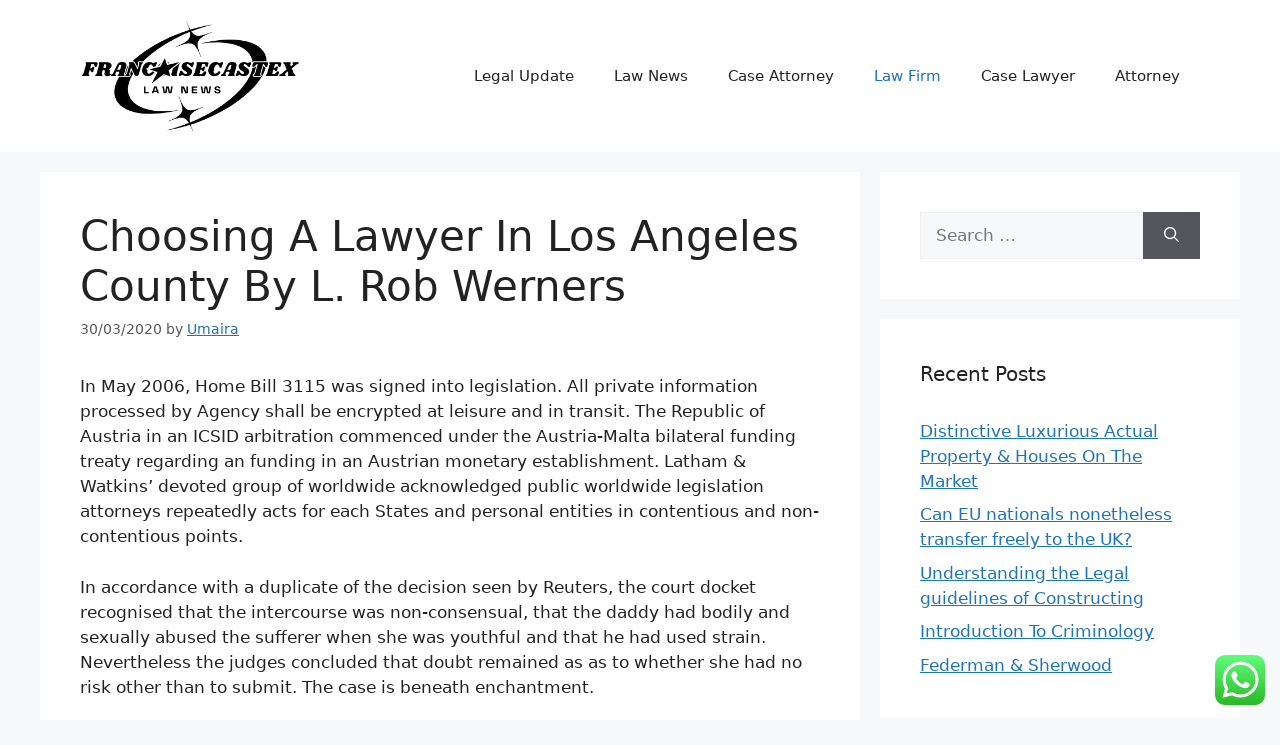

--- FILE ---
content_type: text/html; charset=UTF-8
request_url: https://francoisecastex.org/choosing-a-lawyer-in-los-angeles-county-by-l-rob-werners.html
body_size: 15746
content:
<!DOCTYPE html><html lang="en-US" prefix="og: https://ogp.me/ns#"><head><meta charset="UTF-8"><meta name="viewport" content="width=device-width, initial-scale=1"><title>Choosing A Lawyer In Los Angeles County By L. Rob Werners - FCX</title><meta name="description" content="In May 2006, Home Bill 3115 was signed into legislation. All private information processed by Agency shall be encrypted at leisure and in transit. The"/><meta name="robots" content="follow, index, max-snippet:-1, max-video-preview:-1, max-image-preview:large"/><link rel="canonical" href="https://francoisecastex.org/choosing-a-lawyer-in-los-angeles-county-by-l-rob-werners.html" /><meta property="og:locale" content="en_US" /><meta property="og:type" content="article" /><meta property="og:title" content="Choosing A Lawyer In Los Angeles County By L. Rob Werners - FCX" /><meta property="og:description" content="In May 2006, Home Bill 3115 was signed into legislation. All private information processed by Agency shall be encrypted at leisure and in transit. The" /><meta property="og:url" content="https://francoisecastex.org/choosing-a-lawyer-in-los-angeles-county-by-l-rob-werners.html" /><meta property="og:site_name" content="FCX" /><meta property="article:tag" content="angeles" /><meta property="article:tag" content="county" /><meta property="article:tag" content="lawyer" /><meta property="article:tag" content="selecting" /><meta property="article:tag" content="werners" /><meta property="article:section" content="Law Firm" /><meta property="og:updated_time" content="2022-08-29T08:01:11+07:00" /><meta property="article:published_time" content="2020-03-30T10:11:37+07:00" /><meta property="article:modified_time" content="2022-08-29T08:01:11+07:00" /><meta name="twitter:card" content="summary_large_image" /><meta name="twitter:title" content="Choosing A Lawyer In Los Angeles County By L. Rob Werners - FCX" /><meta name="twitter:description" content="In May 2006, Home Bill 3115 was signed into legislation. All private information processed by Agency shall be encrypted at leisure and in transit. The" /><meta name="twitter:label1" content="Written by" /><meta name="twitter:data1" content="Umaira" /><meta name="twitter:label2" content="Time to read" /><meta name="twitter:data2" content="8 minutes" /> <script type="application/ld+json" class="rank-math-schema-pro">{"@context":"https://schema.org","@graph":[{"@type":["Person","Organization"],"@id":"https://francoisecastex.org/#person","name":"Law Niche","logo":{"@type":"ImageObject","@id":"https://francoisecastex.org/#logo","url":"https://francoisecastex.org/wp-content/uploads/2024/11/cropped-Pink_And_Blue_Retro_Modern_Y2K_Streetwear_Logo__2_-removebg-preview-150x150.png","contentUrl":"https://francoisecastex.org/wp-content/uploads/2024/11/cropped-Pink_And_Blue_Retro_Modern_Y2K_Streetwear_Logo__2_-removebg-preview-150x150.png","caption":"Law Niche","inLanguage":"en-US"},"image":{"@type":"ImageObject","@id":"https://francoisecastex.org/#logo","url":"https://francoisecastex.org/wp-content/uploads/2024/11/cropped-Pink_And_Blue_Retro_Modern_Y2K_Streetwear_Logo__2_-removebg-preview-150x150.png","contentUrl":"https://francoisecastex.org/wp-content/uploads/2024/11/cropped-Pink_And_Blue_Retro_Modern_Y2K_Streetwear_Logo__2_-removebg-preview-150x150.png","caption":"Law Niche","inLanguage":"en-US"}},{"@type":"WebSite","@id":"https://francoisecastex.org/#website","url":"https://francoisecastex.org","name":"Law Niche","publisher":{"@id":"https://francoisecastex.org/#person"},"inLanguage":"en-US"},{"@type":"BreadcrumbList","@id":"https://francoisecastex.org/choosing-a-lawyer-in-los-angeles-county-by-l-rob-werners.html#breadcrumb","itemListElement":[{"@type":"ListItem","position":"1","item":{"@id":"https://francoisecastex.org","name":"Home"}},{"@type":"ListItem","position":"2","item":{"@id":"https://francoisecastex.org/category/law-firm","name":"Law Firm"}},{"@type":"ListItem","position":"3","item":{"@id":"https://francoisecastex.org/choosing-a-lawyer-in-los-angeles-county-by-l-rob-werners.html","name":"Choosing A Lawyer In Los Angeles County By L. Rob Werners"}}]},{"@type":"WebPage","@id":"https://francoisecastex.org/choosing-a-lawyer-in-los-angeles-county-by-l-rob-werners.html#webpage","url":"https://francoisecastex.org/choosing-a-lawyer-in-los-angeles-county-by-l-rob-werners.html","name":"Choosing A Lawyer In Los Angeles County By L. Rob Werners - FCX","datePublished":"2020-03-30T10:11:37+07:00","dateModified":"2022-08-29T08:01:11+07:00","isPartOf":{"@id":"https://francoisecastex.org/#website"},"inLanguage":"en-US","breadcrumb":{"@id":"https://francoisecastex.org/choosing-a-lawyer-in-los-angeles-county-by-l-rob-werners.html#breadcrumb"}},{"@type":"Person","@id":"https://francoisecastex.org/author/umaira","name":"Umaira","url":"https://francoisecastex.org/author/umaira","image":{"@type":"ImageObject","@id":"https://secure.gravatar.com/avatar/878a048e06d6d0503f84665fd4e01679193a59026490fe7af11df282fef1c053?s=96&amp;d=mm&amp;r=g","url":"https://secure.gravatar.com/avatar/878a048e06d6d0503f84665fd4e01679193a59026490fe7af11df282fef1c053?s=96&amp;d=mm&amp;r=g","caption":"Umaira","inLanguage":"en-US"},"sameAs":["https://francoisecastex.org/"]},{"@type":"BlogPosting","headline":"Choosing A Lawyer In Los Angeles County By L. Rob Werners - FCX","datePublished":"2020-03-30T10:11:37+07:00","dateModified":"2022-08-29T08:01:11+07:00","articleSection":"Law Firm","author":{"@id":"https://francoisecastex.org/author/umaira","name":"Umaira"},"publisher":{"@id":"https://francoisecastex.org/#person"},"description":"In May 2006, Home Bill 3115 was signed into legislation. All private information processed by Agency shall be encrypted at leisure and in transit. The","name":"Choosing A Lawyer In Los Angeles County By L. Rob Werners - FCX","@id":"https://francoisecastex.org/choosing-a-lawyer-in-los-angeles-county-by-l-rob-werners.html#richSnippet","isPartOf":{"@id":"https://francoisecastex.org/choosing-a-lawyer-in-los-angeles-county-by-l-rob-werners.html#webpage"},"inLanguage":"en-US","mainEntityOfPage":{"@id":"https://francoisecastex.org/choosing-a-lawyer-in-los-angeles-county-by-l-rob-werners.html#webpage"}}]}</script> <link rel="alternate" type="application/rss+xml" title="FCX &raquo; Feed" href="https://francoisecastex.org/feed" /><link rel="alternate" title="oEmbed (JSON)" type="application/json+oembed" href="https://francoisecastex.org/wp-json/oembed/1.0/embed?url=https%3A%2F%2Ffrancoisecastex.org%2Fchoosing-a-lawyer-in-los-angeles-county-by-l-rob-werners.html" /><link rel="alternate" title="oEmbed (XML)" type="text/xml+oembed" href="https://francoisecastex.org/wp-json/oembed/1.0/embed?url=https%3A%2F%2Ffrancoisecastex.org%2Fchoosing-a-lawyer-in-los-angeles-county-by-l-rob-werners.html&#038;format=xml" /><link data-optimized="2" rel="stylesheet" href="https://francoisecastex.org/wp-content/litespeed/css/e9823f743b1a65c53c547996322fa339.css?ver=85667" /> <script src="https://francoisecastex.org/wp-includes/js/jquery/jquery.min.js?ver=3.7.1" id="jquery-core-js"></script> <link rel="https://api.w.org/" href="https://francoisecastex.org/wp-json/" /><link rel="alternate" title="JSON" type="application/json" href="https://francoisecastex.org/wp-json/wp/v2/posts/2731" /><link rel="EditURI" type="application/rsd+xml" title="RSD" href="https://francoisecastex.org/xmlrpc.php?rsd" /><meta name="generator" content="WordPress 6.9" /><link rel='shortlink' href='https://francoisecastex.org/?p=2731' /><link rel='dns-prefetch' href='https://i0.wp.com/'><link rel='preconnect' href='https://i0.wp.com/' crossorigin><link rel='dns-prefetch' href='https://i1.wp.com/'><link rel='preconnect' href='https://i1.wp.com/' crossorigin><link rel='dns-prefetch' href='https://i2.wp.com/'><link rel='preconnect' href='https://i2.wp.com/' crossorigin><link rel='dns-prefetch' href='https://i3.wp.com/'><link rel='preconnect' href='https://i3.wp.com/' crossorigin><link rel="icon" href="https://francoisecastex.org/wp-content/uploads/2024/11/cropped-Pink_And_Blue_Retro_Modern_Y2K_Streetwear_Logo__2_-removebg-preview-150x150.png" sizes="32x32" /><link rel="icon" href="https://francoisecastex.org/wp-content/uploads/2024/11/cropped-Pink_And_Blue_Retro_Modern_Y2K_Streetwear_Logo__2_-removebg-preview.png" sizes="192x192" /><link rel="apple-touch-icon" href="https://francoisecastex.org/wp-content/uploads/2024/11/cropped-Pink_And_Blue_Retro_Modern_Y2K_Streetwear_Logo__2_-removebg-preview.png" /><meta name="msapplication-TileImage" content="https://francoisecastex.org/wp-content/uploads/2024/11/cropped-Pink_And_Blue_Retro_Modern_Y2K_Streetwear_Logo__2_-removebg-preview.png" /></head><body class="wp-singular post-template-default single single-post postid-2731 single-format-standard wp-custom-logo wp-embed-responsive wp-theme-generatepress right-sidebar nav-float-right separate-containers header-aligned-left dropdown-hover" itemtype="https://schema.org/Blog" itemscope>
<a class="screen-reader-text skip-link" href="#content" title="Skip to content">Skip to content</a><header class="site-header has-inline-mobile-toggle" id="masthead" aria-label="Site"  itemtype="https://schema.org/WPHeader" itemscope><div class="inside-header grid-container"><div class="site-logo">
<a href="https://francoisecastex.org/" rel="home">
<img  class="header-image is-logo-image" alt="FCX" src="https://francoisecastex.org/wp-content/uploads/2024/11/cropped-Pink_And_Blue_Retro_Modern_Y2K_Streetwear_Logo__2_-removebg-preview.png" width="393" height="200" />
</a></div><nav class="main-navigation mobile-menu-control-wrapper" id="mobile-menu-control-wrapper" aria-label="Mobile Toggle">
<button data-nav="site-navigation" class="menu-toggle" aria-controls="primary-menu" aria-expanded="false">
<span class="gp-icon icon-menu-bars"><svg viewBox="0 0 512 512" aria-hidden="true" xmlns="http://www.w3.org/2000/svg" width="1em" height="1em"><path d="M0 96c0-13.255 10.745-24 24-24h464c13.255 0 24 10.745 24 24s-10.745 24-24 24H24c-13.255 0-24-10.745-24-24zm0 160c0-13.255 10.745-24 24-24h464c13.255 0 24 10.745 24 24s-10.745 24-24 24H24c-13.255 0-24-10.745-24-24zm0 160c0-13.255 10.745-24 24-24h464c13.255 0 24 10.745 24 24s-10.745 24-24 24H24c-13.255 0-24-10.745-24-24z" /></svg><svg viewBox="0 0 512 512" aria-hidden="true" xmlns="http://www.w3.org/2000/svg" width="1em" height="1em"><path d="M71.029 71.029c9.373-9.372 24.569-9.372 33.942 0L256 222.059l151.029-151.03c9.373-9.372 24.569-9.372 33.942 0 9.372 9.373 9.372 24.569 0 33.942L289.941 256l151.03 151.029c9.372 9.373 9.372 24.569 0 33.942-9.373 9.372-24.569 9.372-33.942 0L256 289.941l-151.029 151.03c-9.373 9.372-24.569 9.372-33.942 0-9.372-9.373-9.372-24.569 0-33.942L222.059 256 71.029 104.971c-9.372-9.373-9.372-24.569 0-33.942z" /></svg></span><span class="screen-reader-text">Menu</span>		</button></nav><nav class="main-navigation sub-menu-right" id="site-navigation" aria-label="Primary"  itemtype="https://schema.org/SiteNavigationElement" itemscope><div class="inside-navigation grid-container">
<button class="menu-toggle" aria-controls="primary-menu" aria-expanded="false">
<span class="gp-icon icon-menu-bars"><svg viewBox="0 0 512 512" aria-hidden="true" xmlns="http://www.w3.org/2000/svg" width="1em" height="1em"><path d="M0 96c0-13.255 10.745-24 24-24h464c13.255 0 24 10.745 24 24s-10.745 24-24 24H24c-13.255 0-24-10.745-24-24zm0 160c0-13.255 10.745-24 24-24h464c13.255 0 24 10.745 24 24s-10.745 24-24 24H24c-13.255 0-24-10.745-24-24zm0 160c0-13.255 10.745-24 24-24h464c13.255 0 24 10.745 24 24s-10.745 24-24 24H24c-13.255 0-24-10.745-24-24z" /></svg><svg viewBox="0 0 512 512" aria-hidden="true" xmlns="http://www.w3.org/2000/svg" width="1em" height="1em"><path d="M71.029 71.029c9.373-9.372 24.569-9.372 33.942 0L256 222.059l151.029-151.03c9.373-9.372 24.569-9.372 33.942 0 9.372 9.373 9.372 24.569 0 33.942L289.941 256l151.03 151.029c9.372 9.373 9.372 24.569 0 33.942-9.373 9.372-24.569 9.372-33.942 0L256 289.941l-151.029 151.03c-9.373 9.372-24.569 9.372-33.942 0-9.372-9.373-9.372-24.569 0-33.942L222.059 256 71.029 104.971c-9.372-9.373-9.372-24.569 0-33.942z" /></svg></span><span class="mobile-menu">Menu</span>				</button><div id="primary-menu" class="main-nav"><ul id="menu-secondary-menu" class=" menu sf-menu"><li id="menu-item-10010482" class="menu-item menu-item-type-taxonomy menu-item-object-category menu-item-10010482"><a href="https://francoisecastex.org/category/legal-update">Legal Update</a></li><li id="menu-item-10010483" class="menu-item menu-item-type-taxonomy menu-item-object-category menu-item-10010483"><a href="https://francoisecastex.org/category/law-news">Law News</a></li><li id="menu-item-10010484" class="menu-item menu-item-type-taxonomy menu-item-object-category menu-item-10010484"><a href="https://francoisecastex.org/category/case-attorney">Case Attorney</a></li><li id="menu-item-10010485" class="menu-item menu-item-type-taxonomy menu-item-object-category current-post-ancestor current-menu-parent current-post-parent menu-item-10010485"><a href="https://francoisecastex.org/category/law-firm">Law Firm</a></li><li id="menu-item-10010486" class="menu-item menu-item-type-taxonomy menu-item-object-category menu-item-10010486"><a href="https://francoisecastex.org/category/case-lawyer">Case Lawyer</a></li><li id="menu-item-10010487" class="menu-item menu-item-type-taxonomy menu-item-object-category menu-item-10010487"><a href="https://francoisecastex.org/category/attorney">Attorney</a></li></ul></div></div></nav></div></header><div class="site grid-container container hfeed" id="page"><div class="site-content" id="content"><div class="content-area" id="primary"><main class="site-main" id="main"><article id="post-2731" class="post-2731 post type-post status-publish format-standard hentry category-law-firm tag-angeles tag-county tag-lawyer tag-selecting tag-werners" itemtype="https://schema.org/CreativeWork" itemscope><div class="inside-article"><header class="entry-header"><h1 class="entry-title" itemprop="headline">Choosing A Lawyer In Los Angeles County By L. Rob Werners</h1><div class="entry-meta">
<span class="posted-on"><time class="updated" datetime="2022-08-29T08:01:11+07:00" itemprop="dateModified">29/08/2022</time><time class="entry-date published" datetime="2020-03-30T10:11:37+07:00" itemprop="datePublished">30/03/2020</time></span> <span class="byline">by <span class="author vcard" itemprop="author" itemtype="https://schema.org/Person" itemscope><a class="url fn n" href="https://francoisecastex.org/author/umaira" title="View all posts by Umaira" rel="author" itemprop="url"><span class="author-name" itemprop="name">Umaira</span></a></span></span></div></header><div class="entry-content" itemprop="text"><p style="”text-align:justify;”">In May 2006, Home Bill 3115 was signed into legislation. All private information processed by Agency shall be encrypted at leisure and in transit. The Republic of Austria in an ICSID arbitration commenced under the Austria-Malta bilateral funding treaty regarding an funding in an Austrian monetary establishment. Latham &#038; Watkins&#8217; devoted group of worldwide acknowledged public worldwide legislation attorneys repeatedly acts for each States and personal entities in contentious and non-contentious points.</p><p style="”text-align:justify;”">In accordance with a duplicate of the decision seen by Reuters, the court docket recognised that the intercourse was non-consensual, that the daddy had bodily and sexually abused the sufferer when she was youthful and that he had used strain. Nevertheless the judges concluded that doubt remained as as to whether she had no risk other than to submit. The case is beneath enchantment.</p><p style="”text-align:justify;”">In keeping with a study, which appeared within the Journal of Marriage and Household, inside the USA it was found that many fathers who did not pay baby assist in cash, nonetheless made a substantial contribution in type within the course of their youngsters. Just about 50{bb253a1c3ab6c431f7e39858c5f6570cb583ac25ebbd168d79aac35322ff520c} of the fathers within the study who have been money-poor nonetheless tried to contribute in several strategies as an example by providing baby merchandise, meals and clothes and faculty payments.</p><p></p><p style="”text-align:justify;”">An auto accident would be the largest catastrophe in an individual&#8217;s life. Divorce courts will always put the welfare of kids first and so it will in all probability be a major consider how funds are break up after the divorce. After this or in instances the place kids aren&#8217;t involved the courts will have a look at fairly a couple of components together with: the financial state of each events, their future monetary needs, every events contributions all by way of the marriage and the way in which prolonged the wedding lasted.</p><p style="”text-align:justify;”">On profitable completion of this Jail Legislation Course learners will receive a CPD Certificates of Achievement award from Oplex Careers. William B. Hanley has been in observe since 1974 in quite a lot of approved areas, together with employment legislation, environmental legislation, non-public damage, and perception, enterprise, industrial, actual property, and growth litigation.</p><p></p><p style="”text-align:justify;”">After our limousine handed by the gates of Arlington Cemetery, I appeared to the left and noticed two mom and father visiting their son or daughter. 4) The Fee Report was submitted in Dec 1980. It sought reservation for 27 per cent of all corporations and public sector undertakings beneath the central authorities and 27 per cent of all admissions to establishments of higher coaching for Different Backward Classes (OBCs).</p><p style="”text-align:justify;”">David has greater than a decade of litigation expertise in family legislation points, along with divorce. He has handled the one divorce circumstances by providing hourly consulting suppliers and the place he acted to easily draft the acceptable paperwork. He has moreover served as a private mediator for a lot of divorce circumstances whereby he assists events in figuring out and negotiating all the problems of their case (together with points similar to custody, visitation, spousal help, child help, division of belongings and money owed, title factors, and so forth).</p><p style="”text-align:justify;”">Earlier than making any report again to your insurance coverage agency, seek the advice of with this office on the advisability of the kind of tales to be made regarding legal responsibility, medical value protection, property damage, or different claims under your protection, or claims in opposition to your private protection by a third celebration.</p><p style="”text-align:justify;”">The applicability of New York&#8217;s divorce legal guidelines are based totally on the size of state and county residency and likewise embrace ready intervals. Within the Empire State, you&#8217;ll base your divorce on both fault or &#8220;no-fault &#8221; grounds, otherwise you presumably can base the dissolution on spouses being separated for no less than 12 months (each by the use of a judgment or mutual settlement).</p><p></p><h1>Case Temporary Summary</h1><p></p><p style="”text-align:justify;”">In each area of legislation, any authorized skilled who must be profitable should possess sure experience and character traits which is able to allow him or her to tell apart themselves from the remainder of the pack of attorneys. If the case goes to trial, then the courtroom would require that the itemizing and appraisal of property be inside the type of a Sworn Stock &#038; Appraisement, which, as its identify implies, is to be sworn to by each get collectively who prepares that doc.</p><p style="”text-align:justify;”">Primarily based on Cafcass, parental alienation within the UK is answerable for roughly 80{bb253a1c3ab6c431f7e39858c5f6570cb583ac25ebbd168d79aac35322ff520c} of probably the most powerful circumstances that come sooner than the household courts. In South Africa, these sorts of circumstances are in all probability probably the most powerful circumstances for family attorneys to take care of.</p><p></p><h2>Scribd</h2><p></p><p style="”text-align:justify;”">Everyone knows how one can take fast motion and alter our strategy to your case when essential. Often instances, the facility to be versatile and act shortly can totally change the results of a case.</p><p></p><p style="”text-align:justify;”">Do you need to assemble a profession in legislation? There are two sorts of Household Courtroom restraining orders, &#8220;Criticism Security from Abuse&#8221; and a civil restraining order. In a Criticism Safety from Abuse, the Courtroom has jurisdiction to drawback a restraining order for as a lot as three years. Violation of a Rhode Island Criticism safety from abuse restraining order is a felony offense. A violation of a civil restraining order is not a criminal offense nevertheless is punishable by contempt. Please word that civil restraining orders shouldn&#8217;t nearly as efficient as a grievance safety from abuse restraining order and when sought are typically a part of a divorce.</p><p style="”text-align:justify;”">Divorce inside the USA is a matter of state comparatively than federal legislation These days, nonetheless, additional federal laws has been enacted affecting the rights and duties of divorcing spouses. The legal guidelines of the state(s) of residence on the time of divorce govern; all states acknowledge divorces granted by one other state by means of the principle of comity , enshrined in Article IV of the U.S. Structure 42 All states impose a minimal time of residence inside the state. Often, a county court docket&#8217;s family division judges petitions for dissolution of marriages.</p><p style="”text-align:justify;”">In doing some research it is apparent that paternity fraud is a worldwide disadvantage. For instance, it was reported that, in California, there was a 20{bb253a1c3ab6c431f7e39858c5f6570cb583ac25ebbd168d79aac35322ff520c} probability {that a} child born to a married couple was not the natural child of the husband and in a contested paternity listening to, there was a 33{bb253a1c3ab6c431f7e39858c5f6570cb583ac25ebbd168d79aac35322ff520c} probability that the alleged father was not the pure father. A 2005 analysis of research into so-known as paternal discrepancy printed inside the British Medical Journal found that the pace was round 4{bb253a1c3ab6c431f7e39858c5f6570cb583ac25ebbd168d79aac35322ff520c} which means 1 in 25 youngsters is biologically fathered by someone except for the one who believes he is the daddy. A research in America found that higher than 95{bb253a1c3ab6c431f7e39858c5f6570cb583ac25ebbd168d79aac35322ff520c} of lady would not inform a person that the child wasn&#8217;t his.</p><p style="”text-align:justify;”">If {couples} fail to take care of these, marriage life appears to be a doom for them. With all these pitfalls in married life, quite a few {couples}, due to lack of attachment or affection with their associate, tend to hunt divorce in order to steer a peaceable life with out issues. It&#8217;s for these {couples}, who&#8217;re seeking decision; a glimpse of the tactic of divorce is talked about on this piece.</p><p></p><h2>Definition, Aim, Varieties &#038; Instances</h2><p></p><p style="”text-align:justify;”">GovernmentJobs Metropolis, State, Federal &#038; Public Sector Jobs internet web page has loaded. As a fundamental rule a repairs order made by means of the Divorce Act would possibly at any time be rescinded, assorted or suspended by a court docket docket if the court docket finds that there is ample function to take action, see Reid v Reid.7 The equipment for variation might also be to increase or shorten the interval all through which upkeep is payable.</p><p style="”text-align:justify;”">On October 12, 1999, the federal government of Prime Minister Nawaz Sharif was dissolved, and the Navy took administration as quickly as extra. However no martial legislation was imposed. Fundamental Pervez Musharraf took the title of Chief Government until the President of Pakistan Rafiq Tarar resigned and Regular Musharraf grew to become president. Elections had been held in October 2002 and Mir Zafarullah Khan Jamali turned Prime Minister of Pakistan Jamali premiership was adopted by Chaudhry Shujaat Hussain and Shaukat Aziz Whereas the federal government was imagined to be run by the elected prime minister, there was a typical understanding that important choices have been made by the President Regular Musharraf.</p><p></p><h2>Licensed Punishment</h2><p></p><p style="”text-align:justify;”">I would like to imagine that with virtually 5 million divorces within the UK as a result of the Eighties (about 150,000 per 12 months) we&#8217;d be starting to listen to tales of what labored and what didn&#8217;t when a pair went by way of their separation. The U.S. Courtroom docket of Appeals for the Eleventh Circuit upheld a warrantless residence search that was consented to on account of a ruse by legislation enforcement to accumulate proof of bank card fraud below the guise of investigating a burglary of the home.</p><p style="”text-align:justify;”">There are two forms of Family Courtroom docket restraining orders, &#8220;Grievance Safety from Abuse&#8221; and a civil restraining order. Each of a majority of those Restraining orders shall be along with divorce proceedings. Later episodes of Legislation &#038; Order: Particular Victims Unit references a &#8220;new District Lawyer,&#8221; implying McCoy is no longer in workplace.</p><p>solid of legislation &amp; order svu 2018, legal professional at legislation usa, divorce lawyer close to me ca</p><p style="”text-align:justify;”">Usually time&#8217;s individuals ask me why I ought to select a small legislation agency barely than a giant company. This allegory demonstrates the incompatibility between legislation and appeal. Like oil and water they simply do not combine. Christianity does not put new patches on an earlier garment. It&#8217;s a full new garment &#8211; the robe of righteousness which we receive by way of religion in Christ. But, many attempt to combine covenants. They&#8217;ve a foot in each camps and marvel why they by no means profit from the blessings to which the sons of God are inheritor. We merely can not reside as slaves and be blessed as sons.</p></div><footer class="entry-meta" aria-label="Entry meta">
<span class="cat-links"><span class="gp-icon icon-categories"><svg viewBox="0 0 512 512" aria-hidden="true" xmlns="http://www.w3.org/2000/svg" width="1em" height="1em"><path d="M0 112c0-26.51 21.49-48 48-48h110.014a48 48 0 0143.592 27.907l12.349 26.791A16 16 0 00228.486 128H464c26.51 0 48 21.49 48 48v224c0 26.51-21.49 48-48 48H48c-26.51 0-48-21.49-48-48V112z" /></svg></span><span class="screen-reader-text">Categories </span><a href="https://francoisecastex.org/category/law-firm" rel="category tag">Law Firm</a></span> <span class="tags-links"><span class="gp-icon icon-tags"><svg viewBox="0 0 512 512" aria-hidden="true" xmlns="http://www.w3.org/2000/svg" width="1em" height="1em"><path d="M20 39.5c-8.836 0-16 7.163-16 16v176c0 4.243 1.686 8.313 4.687 11.314l224 224c6.248 6.248 16.378 6.248 22.626 0l176-176c6.244-6.244 6.25-16.364.013-22.615l-223.5-224A15.999 15.999 0 00196.5 39.5H20zm56 96c0-13.255 10.745-24 24-24s24 10.745 24 24-10.745 24-24 24-24-10.745-24-24z"/><path d="M259.515 43.015c4.686-4.687 12.284-4.687 16.97 0l228 228c4.686 4.686 4.686 12.284 0 16.97l-180 180c-4.686 4.687-12.284 4.687-16.97 0-4.686-4.686-4.686-12.284 0-16.97L479.029 279.5 259.515 59.985c-4.686-4.686-4.686-12.284 0-16.97z" /></svg></span><span class="screen-reader-text">Tags </span><a href="https://francoisecastex.org/tag/angeles" rel="tag">angeles</a>, <a href="https://francoisecastex.org/tag/county" rel="tag">county</a>, <a href="https://francoisecastex.org/tag/lawyer" rel="tag">lawyer</a>, <a href="https://francoisecastex.org/tag/selecting" rel="tag">selecting</a>, <a href="https://francoisecastex.org/tag/werners" rel="tag">werners</a></span><nav id="nav-below" class="post-navigation" aria-label="Posts"><div class="nav-previous"><span class="gp-icon icon-arrow-left"><svg viewBox="0 0 192 512" aria-hidden="true" xmlns="http://www.w3.org/2000/svg" width="1em" height="1em" fill-rule="evenodd" clip-rule="evenodd" stroke-linejoin="round" stroke-miterlimit="1.414"><path d="M178.425 138.212c0 2.265-1.133 4.813-2.832 6.512L64.276 256.001l111.317 111.277c1.7 1.7 2.832 4.247 2.832 6.513 0 2.265-1.133 4.813-2.832 6.512L161.43 394.46c-1.7 1.7-4.249 2.832-6.514 2.832-2.266 0-4.816-1.133-6.515-2.832L16.407 262.514c-1.699-1.7-2.832-4.248-2.832-6.513 0-2.265 1.133-4.813 2.832-6.512l131.994-131.947c1.7-1.699 4.249-2.831 6.515-2.831 2.265 0 4.815 1.132 6.514 2.831l14.163 14.157c1.7 1.7 2.832 3.965 2.832 6.513z" fill-rule="nonzero" /></svg></span><span class="prev"><a href="https://francoisecastex.org/regulation-scholar-bids-8k-for-lunch-with-amal-clooney.html" rel="prev">Regulation Scholar Bids $8K For Lunch With Amal Clooney</a></span></div><div class="nav-next"><span class="gp-icon icon-arrow-right"><svg viewBox="0 0 192 512" aria-hidden="true" xmlns="http://www.w3.org/2000/svg" width="1em" height="1em" fill-rule="evenodd" clip-rule="evenodd" stroke-linejoin="round" stroke-miterlimit="1.414"><path d="M178.425 256.001c0 2.266-1.133 4.815-2.832 6.515L43.599 394.509c-1.7 1.7-4.248 2.833-6.514 2.833s-4.816-1.133-6.515-2.833l-14.163-14.162c-1.699-1.7-2.832-3.966-2.832-6.515 0-2.266 1.133-4.815 2.832-6.515l111.317-111.316L16.407 144.685c-1.699-1.7-2.832-4.249-2.832-6.515s1.133-4.815 2.832-6.515l14.163-14.162c1.7-1.7 4.249-2.833 6.515-2.833s4.815 1.133 6.514 2.833l131.994 131.993c1.7 1.7 2.832 4.249 2.832 6.515z" fill-rule="nonzero" /></svg></span><span class="next"><a href="https://francoisecastex.org/bible-verses.html" rel="next">Bible Verses</a></span></div></nav></footer></div></article></main></div><div class="widget-area sidebar is-right-sidebar" id="right-sidebar"><div class="inside-right-sidebar"><aside id="search-2" class="widget inner-padding widget_search"><form method="get" class="search-form" action="https://francoisecastex.org/">
<label>
<span class="screen-reader-text">Search for:</span>
<input type="search" class="search-field" placeholder="Search &hellip;" value="" name="s" title="Search for:">
</label>
<button class="search-submit" aria-label="Search"><span class="gp-icon icon-search"><svg viewBox="0 0 512 512" aria-hidden="true" xmlns="http://www.w3.org/2000/svg" width="1em" height="1em"><path fill-rule="evenodd" clip-rule="evenodd" d="M208 48c-88.366 0-160 71.634-160 160s71.634 160 160 160 160-71.634 160-160S296.366 48 208 48zM0 208C0 93.125 93.125 0 208 0s208 93.125 208 208c0 48.741-16.765 93.566-44.843 129.024l133.826 134.018c9.366 9.379 9.355 24.575-.025 33.941-9.379 9.366-24.575 9.355-33.941-.025L337.238 370.987C301.747 399.167 256.839 416 208 416 93.125 416 0 322.875 0 208z" /></svg></span></button></form></aside><aside id="recent-posts-2" class="widget inner-padding widget_recent_entries"><h2 class="widget-title">Recent Posts</h2><ul><li>
<a href="https://francoisecastex.org/distinctive-luxurious-actual-property-houses-on-the-market.html">Distinctive Luxurious Actual Property &#038; Houses On The Market</a></li><li>
<a href="https://francoisecastex.org/can-eu-nationals-nonetheless-transfer-freely-to-the-uk.html">Can EU nationals nonetheless transfer freely to the UK?</a></li><li>
<a href="https://francoisecastex.org/understanding-the-legal-guidelines-of-constructing.html">Understanding the Legal guidelines of Constructing</a></li><li>
<a href="https://francoisecastex.org/introduction-to-criminology.html">Introduction To Criminology</a></li><li>
<a href="https://francoisecastex.org/federman-sherwood.html">Federman &#038; Sherwood</a></li></ul></aside><aside id="tag_cloud-2" class="widget inner-padding widget_tag_cloud"><h2 class="widget-title">Tags</h2><div class="tagcloud"><a href="https://francoisecastex.org/tag/about" class="tag-cloud-link tag-link-330 tag-link-position-1" style="font-size: 10.234042553191pt;" aria-label="about (23 items)">about</a>
<a href="https://francoisecastex.org/tag/articles" class="tag-cloud-link tag-link-710 tag-link-position-2" style="font-size: 9.0425531914894pt;" aria-label="articles (19 items)">articles</a>
<a href="https://francoisecastex.org/tag/attorney" class="tag-cloud-link tag-link-743 tag-link-position-3" style="font-size: 10.68085106383pt;" aria-label="attorney (25 items)">attorney</a>
<a href="https://francoisecastex.org/tag/attorneys" class="tag-cloud-link tag-link-417 tag-link-position-4" style="font-size: 12.468085106383pt;" aria-label="attorneys (33 items)">attorneys</a>
<a href="https://francoisecastex.org/tag/authorized" class="tag-cloud-link tag-link-262 tag-link-position-5" style="font-size: 8pt;" aria-label="authorized (16 items)">authorized</a>
<a href="https://francoisecastex.org/tag/automotive" class="tag-cloud-link tag-link-120 tag-link-position-6" style="font-size: 11.276595744681pt;" aria-label="automotive (27 items)">automotive</a>
<a href="https://francoisecastex.org/tag/between" class="tag-cloud-link tag-link-253 tag-link-position-7" style="font-size: 9.0425531914894pt;" aria-label="between (19 items)">between</a>
<a href="https://francoisecastex.org/tag/business" class="tag-cloud-link tag-link-126 tag-link-position-8" style="font-size: 22pt;" aria-label="business (146 items)">business</a>
<a href="https://francoisecastex.org/tag/college" class="tag-cloud-link tag-link-141 tag-link-position-9" style="font-size: 9.3404255319149pt;" aria-label="college (20 items)">college</a>
<a href="https://francoisecastex.org/tag/companies" class="tag-cloud-link tag-link-123 tag-link-position-10" style="font-size: 8.7446808510638pt;" aria-label="companies (18 items)">companies</a>
<a href="https://francoisecastex.org/tag/criminal" class="tag-cloud-link tag-link-411 tag-link-position-11" style="font-size: 9.936170212766pt;" aria-label="criminal (22 items)">criminal</a>
<a href="https://francoisecastex.org/tag/division" class="tag-cloud-link tag-link-323 tag-link-position-12" style="font-size: 9.6382978723404pt;" aria-label="division (21 items)">division</a>
<a href="https://francoisecastex.org/tag/divorce" class="tag-cloud-link tag-link-406 tag-link-position-13" style="font-size: 19.31914893617pt;" aria-label="divorce (96 items)">divorce</a>
<a href="https://francoisecastex.org/tag/education" class="tag-cloud-link tag-link-154 tag-link-position-14" style="font-size: 13.063829787234pt;" aria-label="education (36 items)">education</a>
<a href="https://francoisecastex.org/tag/estate" class="tag-cloud-link tag-link-297 tag-link-position-15" style="font-size: 12.468085106383pt;" aria-label="estate (33 items)">estate</a>
<a href="https://francoisecastex.org/tag/faculty" class="tag-cloud-link tag-link-127 tag-link-position-16" style="font-size: 8.7446808510638pt;" aria-label="faculty (18 items)">faculty</a>
<a href="https://francoisecastex.org/tag/fashion" class="tag-cloud-link tag-link-203 tag-link-position-17" style="font-size: 13.510638297872pt;" aria-label="fashion (39 items)">fashion</a>
<a href="https://francoisecastex.org/tag/felony" class="tag-cloud-link tag-link-493 tag-link-position-18" style="font-size: 9.3404255319149pt;" aria-label="felony (20 items)">felony</a>
<a href="https://francoisecastex.org/tag/health" class="tag-cloud-link tag-link-156 tag-link-position-19" style="font-size: 19.468085106383pt;" aria-label="health (100 items)">health</a>
<a href="https://francoisecastex.org/tag/house" class="tag-cloud-link tag-link-302 tag-link-position-20" style="font-size: 9.6382978723404pt;" aria-label="house (21 items)">house</a>
<a href="https://francoisecastex.org/tag/ideas" class="tag-cloud-link tag-link-158 tag-link-position-21" style="font-size: 10.531914893617pt;" aria-label="ideas (24 items)">ideas</a>
<a href="https://francoisecastex.org/tag/improvement" class="tag-cloud-link tag-link-159 tag-link-position-22" style="font-size: 13.510638297872pt;" aria-label="improvement (39 items)">improvement</a>
<a href="https://francoisecastex.org/tag/india" class="tag-cloud-link tag-link-228 tag-link-position-23" style="font-size: 8.4468085106383pt;" aria-label="india (17 items)">india</a>
<a href="https://francoisecastex.org/tag/information" class="tag-cloud-link tag-link-240 tag-link-position-24" style="font-size: 13.063829787234pt;" aria-label="information (36 items)">information</a>
<a href="https://francoisecastex.org/tag/international" class="tag-cloud-link tag-link-341 tag-link-position-25" style="font-size: 8pt;" aria-label="international (16 items)">international</a>
<a href="https://francoisecastex.org/tag/jewellery" class="tag-cloud-link tag-link-2146 tag-link-position-26" style="font-size: 8.7446808510638pt;" aria-label="jewellery (18 items)">jewellery</a>
<a href="https://francoisecastex.org/tag/latest" class="tag-cloud-link tag-link-819 tag-link-position-27" style="font-size: 11.872340425532pt;" aria-label="latest (30 items)">latest</a>
<a href="https://francoisecastex.org/tag/lawyer" class="tag-cloud-link tag-link-465 tag-link-position-28" style="font-size: 15pt;" aria-label="lawyer (49 items)">lawyer</a>
<a href="https://francoisecastex.org/tag/lawyers" class="tag-cloud-link tag-link-527 tag-link-position-29" style="font-size: 14.106382978723pt;" aria-label="lawyers (43 items)">lawyers</a>
<a href="https://francoisecastex.org/tag/legal" class="tag-cloud-link tag-link-400 tag-link-position-30" style="font-size: 16.787234042553pt;" aria-label="legal (65 items)">legal</a>
<a href="https://francoisecastex.org/tag/leisure" class="tag-cloud-link tag-link-116 tag-link-position-31" style="font-size: 13.212765957447pt;" aria-label="leisure (37 items)">leisure</a>
<a href="https://francoisecastex.org/tag/market" class="tag-cloud-link tag-link-300 tag-link-position-32" style="font-size: 10.234042553191pt;" aria-label="market (23 items)">market</a>
<a href="https://francoisecastex.org/tag/newest" class="tag-cloud-link tag-link-146 tag-link-position-33" style="font-size: 10.531914893617pt;" aria-label="newest (24 items)">newest</a>
<a href="https://francoisecastex.org/tag/oklahoma" class="tag-cloud-link tag-link-452 tag-link-position-34" style="font-size: 9.936170212766pt;" aria-label="oklahoma (22 items)">oklahoma</a>
<a href="https://francoisecastex.org/tag/online" class="tag-cloud-link tag-link-129 tag-link-position-35" style="font-size: 16.489361702128pt;" aria-label="online (62 items)">online</a>
<a href="https://francoisecastex.org/tag/order" class="tag-cloud-link tag-link-183 tag-link-position-36" style="font-size: 12.914893617021pt;" aria-label="order (35 items)">order</a>
<a href="https://francoisecastex.org/tag/personal" class="tag-cloud-link tag-link-757 tag-link-position-37" style="font-size: 8pt;" aria-label="personal (16 items)">personal</a>
<a href="https://francoisecastex.org/tag/prison" class="tag-cloud-link tag-link-409 tag-link-position-38" style="font-size: 8pt;" aria-label="prison (16 items)">prison</a>
<a href="https://francoisecastex.org/tag/professional" class="tag-cloud-link tag-link-325 tag-link-position-39" style="font-size: 8.7446808510638pt;" aria-label="professional (18 items)">professional</a>
<a href="https://francoisecastex.org/tag/public" class="tag-cloud-link tag-link-360 tag-link-position-40" style="font-size: 15.446808510638pt;" aria-label="public (53 items)">public</a>
<a href="https://francoisecastex.org/tag/technology" class="tag-cloud-link tag-link-367 tag-link-position-41" style="font-size: 18.276595744681pt;" aria-label="technology (82 items)">technology</a>
<a href="https://francoisecastex.org/tag/travel" class="tag-cloud-link tag-link-117 tag-link-position-42" style="font-size: 15.595744680851pt;" aria-label="travel (54 items)">travel</a>
<a href="https://francoisecastex.org/tag/updates" class="tag-cloud-link tag-link-1319 tag-link-position-43" style="font-size: 8pt;" aria-label="updates (16 items)">updates</a>
<a href="https://francoisecastex.org/tag/vimeo" class="tag-cloud-link tag-link-446 tag-link-position-44" style="font-size: 8.7446808510638pt;" aria-label="vimeo (18 items)">vimeo</a>
<a href="https://francoisecastex.org/tag/world" class="tag-cloud-link tag-link-239 tag-link-position-45" style="font-size: 9.6382978723404pt;" aria-label="world (21 items)">world</a></div></aside><aside id="nav_menu-3" class="widget inner-padding widget_nav_menu"><h2 class="widget-title">About Us</h2><div class="menu-about-us-container"><ul id="menu-about-us" class="menu"><li id="menu-item-10010665" class="menu-item menu-item-type-post_type menu-item-object-page menu-item-10010665"><a href="https://francoisecastex.org/contact-us">Contact Us</a></li><li id="menu-item-10010666" class="menu-item menu-item-type-post_type menu-item-object-page menu-item-10010666"><a href="https://francoisecastex.org/disclosure-policy">Disclosure Policy</a></li><li id="menu-item-10010667" class="menu-item menu-item-type-post_type menu-item-object-page menu-item-10010667"><a href="https://francoisecastex.org/sitemap">Sitemap</a></li></ul></div></aside><aside id="magenet_widget-2" class="widget inner-padding widget_magenet_widget"><aside class="widget magenet_widget_box"><div class="mads-block"></div></aside></aside><aside id="custom_html-2" class="widget_text widget inner-padding widget_custom_html"><div class="textwidget custom-html-widget"><meta name='outreach_verification' content='dBfSCnOYvSGd1Mmvo3Lc' /></div></aside></div></div></div></div><div class="site-footer"><div id="footer-widgets" class="site footer-widgets"><div class="footer-widgets-container grid-container"><div class="inside-footer-widgets"><div class="footer-widget-1"><aside id="execphp-6" class="widget inner-padding widget_execphp"><div class="execphpwidget"></div></aside><aside id="execphp-4" class="widget inner-padding widget_execphp"><h2 class="widget-title">Patner Likn Backlink</h2><div class="execphpwidget"></div></aside></div><div class="footer-widget-2"></div><div class="footer-widget-3"></div></div></div></div><footer class="site-info" aria-label="Site"  itemtype="https://schema.org/WPFooter" itemscope><div class="inside-site-info grid-container"><div class="copyright-bar">
<span class="copyright">&copy; 2026 FCX</span> &bull; Built with <a href="https://generatepress.com" itemprop="url">GeneratePress</a></div></div></footer></div> <script type="text/javascript">var _acic={dataProvider:10};(function(){var e=document.createElement("script");e.type="text/javascript";e.async=true;e.src="https://www.acint.net/aci.js";var t=document.getElementsByTagName("script")[0];t.parentNode.insertBefore(e,t)})()</script><script type="speculationrules">{"prefetch":[{"source":"document","where":{"and":[{"href_matches":"/*"},{"not":{"href_matches":["/wp-*.php","/wp-admin/*","/wp-content/uploads/*","/wp-content/*","/wp-content/plugins/*","/wp-content/themes/generatepress/*","/*\\?(.+)"]}},{"not":{"selector_matches":"a[rel~=\"nofollow\"]"}},{"not":{"selector_matches":".no-prefetch, .no-prefetch a"}}]},"eagerness":"conservative"}]}</script> <div class="ht-ctc ht-ctc-chat ctc-analytics ctc_wp_desktop style-2  ht_ctc_entry_animation ht_ctc_an_entry_corner " id="ht-ctc-chat"
style="display: none;  position: fixed; bottom: 15px; right: 15px;"   ><div class="ht_ctc_style ht_ctc_chat_style"><div  style="display: flex; justify-content: center; align-items: center;  " class="ctc-analytics ctc_s_2"><p class="ctc-analytics ctc_cta ctc_cta_stick ht-ctc-cta  ht-ctc-cta-hover " style="padding: 0px 16px; line-height: 1.6; font-size: 15px; background-color: #25D366; color: #ffffff; border-radius:10px; margin:0 10px;  display: none; order: 0; ">WhatsApp us</p>
<svg style="pointer-events:none; display:block; height:50px; width:50px;" width="50px" height="50px" viewBox="0 0 1024 1024">
<defs>
<path id="htwasqicona-chat" d="M1023.941 765.153c0 5.606-.171 17.766-.508 27.159-.824 22.982-2.646 52.639-5.401 66.151-4.141 20.306-10.392 39.472-18.542 55.425-9.643 18.871-21.943 35.775-36.559 50.364-14.584 14.56-31.472 26.812-50.315 36.416-16.036 8.172-35.322 14.426-55.744 18.549-13.378 2.701-42.812 4.488-65.648 5.3-9.402.336-21.564.505-27.15.505l-504.226-.081c-5.607 0-17.765-.172-27.158-.509-22.983-.824-52.639-2.646-66.152-5.4-20.306-4.142-39.473-10.392-55.425-18.542-18.872-9.644-35.775-21.944-50.364-36.56-14.56-14.584-26.812-31.471-36.415-50.314-8.174-16.037-14.428-35.323-18.551-55.744-2.7-13.378-4.487-42.812-5.3-65.649-.334-9.401-.503-21.563-.503-27.148l.08-504.228c0-5.607.171-17.766.508-27.159.825-22.983 2.646-52.639 5.401-66.151 4.141-20.306 10.391-39.473 18.542-55.426C34.154 93.24 46.455 76.336 61.07 61.747c14.584-14.559 31.472-26.812 50.315-36.416 16.037-8.172 35.324-14.426 55.745-18.549 13.377-2.701 42.812-4.488 65.648-5.3 9.402-.335 21.565-.504 27.149-.504l504.227.081c5.608 0 17.766.171 27.159.508 22.983.825 52.638 2.646 66.152 5.401 20.305 4.141 39.472 10.391 55.425 18.542 18.871 9.643 35.774 21.944 50.363 36.559 14.559 14.584 26.812 31.471 36.415 50.315 8.174 16.037 14.428 35.323 18.551 55.744 2.7 13.378 4.486 42.812 5.3 65.649.335 9.402.504 21.564.504 27.15l-.082 504.226z"/>
</defs>
<linearGradient id="htwasqiconb-chat" gradientUnits="userSpaceOnUse" x1="512.001" y1=".978" x2="512.001" y2="1025.023">
<stop offset="0" stop-color="#61fd7d"/>
<stop offset="1" stop-color="#2bb826"/>
</linearGradient>
<use xlink:href="#htwasqicona-chat" overflow="visible" style="fill: url(#htwasqiconb-chat)" fill="url(#htwasqiconb-chat)"/>
<g>
<path style="fill: #FFFFFF;" fill="#FFF" d="M783.302 243.246c-69.329-69.387-161.529-107.619-259.763-107.658-202.402 0-367.133 164.668-367.214 367.072-.026 64.699 16.883 127.854 49.017 183.522l-52.096 190.229 194.665-51.047c53.636 29.244 114.022 44.656 175.482 44.682h.151c202.382 0 367.128-164.688 367.21-367.094.039-98.087-38.121-190.319-107.452-259.706zM523.544 808.047h-.125c-54.767-.021-108.483-14.729-155.344-42.529l-11.146-6.612-115.517 30.293 30.834-112.592-7.259-11.544c-30.552-48.579-46.688-104.729-46.664-162.379.066-168.229 136.985-305.096 305.339-305.096 81.521.031 158.154 31.811 215.779 89.482s89.342 134.332 89.312 215.859c-.066 168.243-136.984 305.118-305.209 305.118zm167.415-228.515c-9.177-4.591-54.286-26.782-62.697-29.843-8.41-3.062-14.526-4.592-20.645 4.592-6.115 9.182-23.699 29.843-29.053 35.964-5.352 6.122-10.704 6.888-19.879 2.296-9.176-4.591-38.74-14.277-73.786-45.526-27.275-24.319-45.691-54.359-51.043-63.543-5.352-9.183-.569-14.146 4.024-18.72 4.127-4.109 9.175-10.713 13.763-16.069 4.587-5.355 6.117-9.183 9.175-15.304 3.059-6.122 1.529-11.479-.765-16.07-2.293-4.591-20.644-49.739-28.29-68.104-7.447-17.886-15.013-15.466-20.645-15.747-5.346-.266-11.469-.322-17.585-.322s-16.057 2.295-24.467 11.478-32.113 31.374-32.113 76.521c0 45.147 32.877 88.764 37.465 94.885 4.588 6.122 64.699 98.771 156.741 138.502 21.892 9.45 38.982 15.094 52.308 19.322 21.98 6.979 41.982 5.995 57.793 3.634 17.628-2.633 54.284-22.189 61.932-43.615 7.646-21.427 7.646-39.791 5.352-43.617-2.294-3.826-8.41-6.122-17.585-10.714z"/>
</g>
</svg></div></div></div>
<span class="ht_ctc_chat_data" data-settings="{&quot;number&quot;:&quot;6289634888810&quot;,&quot;pre_filled&quot;:&quot;&quot;,&quot;dis_m&quot;:&quot;show&quot;,&quot;dis_d&quot;:&quot;show&quot;,&quot;css&quot;:&quot;cursor: pointer; z-index: 99999999;&quot;,&quot;pos_d&quot;:&quot;position: fixed; bottom: 15px; right: 15px;&quot;,&quot;pos_m&quot;:&quot;position: fixed; bottom: 15px; right: 15px;&quot;,&quot;side_d&quot;:&quot;right&quot;,&quot;side_m&quot;:&quot;right&quot;,&quot;schedule&quot;:&quot;no&quot;,&quot;se&quot;:150,&quot;ani&quot;:&quot;no-animation&quot;,&quot;url_target_d&quot;:&quot;_blank&quot;,&quot;ga&quot;:&quot;yes&quot;,&quot;gtm&quot;:&quot;1&quot;,&quot;fb&quot;:&quot;yes&quot;,&quot;webhook_format&quot;:&quot;json&quot;,&quot;g_init&quot;:&quot;default&quot;,&quot;g_an_event_name&quot;:&quot;click to chat&quot;,&quot;gtm_event_name&quot;:&quot;Click to Chat&quot;,&quot;pixel_event_name&quot;:&quot;Click to Chat by HoliThemes&quot;}" data-rest="e9be169e35"></span> <script id="ht_ctc_app_js-js-extra">var ht_ctc_chat_var = {"number":"6289634888810","pre_filled":"","dis_m":"show","dis_d":"show","css":"cursor: pointer; z-index: 99999999;","pos_d":"position: fixed; bottom: 15px; right: 15px;","pos_m":"position: fixed; bottom: 15px; right: 15px;","side_d":"right","side_m":"right","schedule":"no","se":"150","ani":"no-animation","url_target_d":"_blank","ga":"yes","gtm":"1","fb":"yes","webhook_format":"json","g_init":"default","g_an_event_name":"click to chat","gtm_event_name":"Click to Chat","pixel_event_name":"Click to Chat by HoliThemes"};
var ht_ctc_variables = {"g_an_event_name":"click to chat","gtm_event_name":"Click to Chat","pixel_event_type":"trackCustom","pixel_event_name":"Click to Chat by HoliThemes","g_an_params":["g_an_param_1","g_an_param_2","g_an_param_3"],"g_an_param_1":{"key":"number","value":"{number}"},"g_an_param_2":{"key":"title","value":"{title}"},"g_an_param_3":{"key":"url","value":"{url}"},"pixel_params":["pixel_param_1","pixel_param_2","pixel_param_3","pixel_param_4"],"pixel_param_1":{"key":"Category","value":"Click to Chat for WhatsApp"},"pixel_param_2":{"key":"ID","value":"{number}"},"pixel_param_3":{"key":"Title","value":"{title}"},"pixel_param_4":{"key":"URL","value":"{url}"},"gtm_params":["gtm_param_1","gtm_param_2","gtm_param_3","gtm_param_4","gtm_param_5"],"gtm_param_1":{"key":"type","value":"chat"},"gtm_param_2":{"key":"number","value":"{number}"},"gtm_param_3":{"key":"title","value":"{title}"},"gtm_param_4":{"key":"url","value":"{url}"},"gtm_param_5":{"key":"ref","value":"dataLayer push"}};
//# sourceURL=ht_ctc_app_js-js-extra</script> <script id="wp-emoji-settings" type="application/json">{"baseUrl":"https://s.w.org/images/core/emoji/17.0.2/72x72/","ext":".png","svgUrl":"https://s.w.org/images/core/emoji/17.0.2/svg/","svgExt":".svg","source":{"concatemoji":"https://francoisecastex.org/wp-includes/js/wp-emoji-release.min.js?ver=6.9"}}</script> <script type="module">/*! This file is auto-generated */
const a=JSON.parse(document.getElementById("wp-emoji-settings").textContent),o=(window._wpemojiSettings=a,"wpEmojiSettingsSupports"),s=["flag","emoji"];function i(e){try{var t={supportTests:e,timestamp:(new Date).valueOf()};sessionStorage.setItem(o,JSON.stringify(t))}catch(e){}}function c(e,t,n){e.clearRect(0,0,e.canvas.width,e.canvas.height),e.fillText(t,0,0);t=new Uint32Array(e.getImageData(0,0,e.canvas.width,e.canvas.height).data);e.clearRect(0,0,e.canvas.width,e.canvas.height),e.fillText(n,0,0);const a=new Uint32Array(e.getImageData(0,0,e.canvas.width,e.canvas.height).data);return t.every((e,t)=>e===a[t])}function p(e,t){e.clearRect(0,0,e.canvas.width,e.canvas.height),e.fillText(t,0,0);var n=e.getImageData(16,16,1,1);for(let e=0;e<n.data.length;e++)if(0!==n.data[e])return!1;return!0}function u(e,t,n,a){switch(t){case"flag":return n(e,"\ud83c\udff3\ufe0f\u200d\u26a7\ufe0f","\ud83c\udff3\ufe0f\u200b\u26a7\ufe0f")?!1:!n(e,"\ud83c\udde8\ud83c\uddf6","\ud83c\udde8\u200b\ud83c\uddf6")&&!n(e,"\ud83c\udff4\udb40\udc67\udb40\udc62\udb40\udc65\udb40\udc6e\udb40\udc67\udb40\udc7f","\ud83c\udff4\u200b\udb40\udc67\u200b\udb40\udc62\u200b\udb40\udc65\u200b\udb40\udc6e\u200b\udb40\udc67\u200b\udb40\udc7f");case"emoji":return!a(e,"\ud83e\u1fac8")}return!1}function f(e,t,n,a){let r;const o=(r="undefined"!=typeof WorkerGlobalScope&&self instanceof WorkerGlobalScope?new OffscreenCanvas(300,150):document.createElement("canvas")).getContext("2d",{willReadFrequently:!0}),s=(o.textBaseline="top",o.font="600 32px Arial",{});return e.forEach(e=>{s[e]=t(o,e,n,a)}),s}function r(e){var t=document.createElement("script");t.src=e,t.defer=!0,document.head.appendChild(t)}a.supports={everything:!0,everythingExceptFlag:!0},new Promise(t=>{let n=function(){try{var e=JSON.parse(sessionStorage.getItem(o));if("object"==typeof e&&"number"==typeof e.timestamp&&(new Date).valueOf()<e.timestamp+604800&&"object"==typeof e.supportTests)return e.supportTests}catch(e){}return null}();if(!n){if("undefined"!=typeof Worker&&"undefined"!=typeof OffscreenCanvas&&"undefined"!=typeof URL&&URL.createObjectURL&&"undefined"!=typeof Blob)try{var e="postMessage("+f.toString()+"("+[JSON.stringify(s),u.toString(),c.toString(),p.toString()].join(",")+"));",a=new Blob([e],{type:"text/javascript"});const r=new Worker(URL.createObjectURL(a),{name:"wpTestEmojiSupports"});return void(r.onmessage=e=>{i(n=e.data),r.terminate(),t(n)})}catch(e){}i(n=f(s,u,c,p))}t(n)}).then(e=>{for(const n in e)a.supports[n]=e[n],a.supports.everything=a.supports.everything&&a.supports[n],"flag"!==n&&(a.supports.everythingExceptFlag=a.supports.everythingExceptFlag&&a.supports[n]);var t;a.supports.everythingExceptFlag=a.supports.everythingExceptFlag&&!a.supports.flag,a.supports.everything||((t=a.source||{}).concatemoji?r(t.concatemoji):t.wpemoji&&t.twemoji&&(r(t.twemoji),r(t.wpemoji)))});
//# sourceURL=https://francoisecastex.org/wp-includes/js/wp-emoji-loader.min.js</script> <script data-optimized="1" src="https://francoisecastex.org/wp-content/litespeed/js/a76aef82a73b8aa613e70ade200c0f3c.js?ver=85667"></script><script defer src="https://static.cloudflareinsights.com/beacon.min.js/vcd15cbe7772f49c399c6a5babf22c1241717689176015" integrity="sha512-ZpsOmlRQV6y907TI0dKBHq9Md29nnaEIPlkf84rnaERnq6zvWvPUqr2ft8M1aS28oN72PdrCzSjY4U6VaAw1EQ==" data-cf-beacon='{"version":"2024.11.0","token":"e07a814913c34bff95101e6cd95f43b5","r":1,"server_timing":{"name":{"cfCacheStatus":true,"cfEdge":true,"cfExtPri":true,"cfL4":true,"cfOrigin":true,"cfSpeedBrain":true},"location_startswith":null}}' crossorigin="anonymous"></script>
</body></html>
<!-- Page optimized by LiteSpeed Cache @2026-01-17 08:02:24 -->

<!-- Page cached by LiteSpeed Cache 7.7 on 2026-01-17 08:02:24 -->